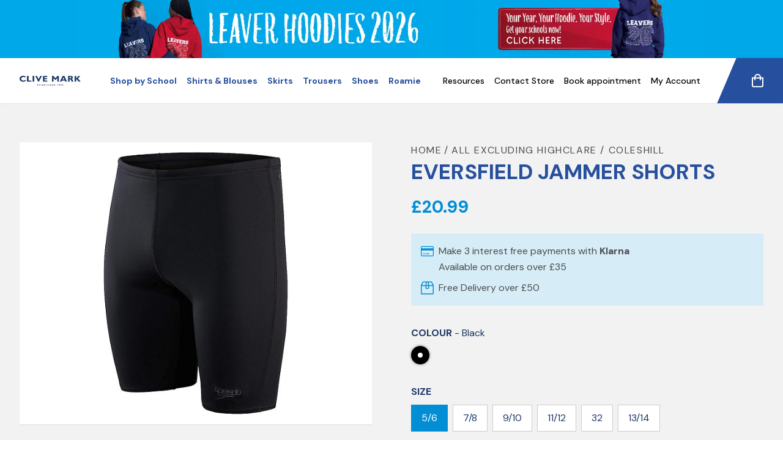

--- FILE ---
content_type: text/html; charset=utf-8
request_url: https://clivemark.co.uk/products/eversfield-prep-boys-swim-shorts
body_size: 18270
content:
<!doctype html>
<html lang="en">
<head>
  <meta name="google-site-verification" content="CcY3fPWhpsX9IpXAV9YHv1qmp_W4yGc4XLHLT0ATmv8" />
<meta name="google-site-verification" content="IzEoraVW4e8hUoasi0wRoMAhfwq4VxiQizkZOFggTQs" />
  <title>
    EVERSFIELD JAMMER SHORTS
    &ndash; Clive Mark
  </title>
  <meta charset="utf-8">
  <meta http-equiv="X-UA-Compatible" content="IE=edge,chrome=1">
  
    <meta name="description" content="Find the Eversfield Jammer Shorts available to purchase online at Clive Mark school uniform specialists." />
  
  <link rel="canonical" href="https://clivemark.co.uk/products/eversfield-prep-boys-swim-shorts" />

  <meta name="viewport" content="width=device-width,initial-scale=1,shrink-to-fit=no">

  <link rel="apple-touch-icon" sizes="180x180" href="//clivemark.co.uk/cdn/shop/t/3/assets/apple-touch-icon.png?v=122380419708896674361619607304">
  <link rel="icon" type="image/png" sizes="32x32" href="//clivemark.co.uk/cdn/shop/t/3/assets/favicon-32x32.png?v=137535189309606040861619607302">
  <link rel="icon" type="image/png" sizes="16x16" href="//clivemark.co.uk/cdn/shop/t/3/assets/favicon-16x16.png?v=98012913844908188611619607298">
  <link rel="manifest" href="//clivemark.co.uk/cdn/shop/t/3/assets/site.webmanifest?v=28520019027173394721619607300">
  <link rel="mask-icon" href="//clivemark.co.uk/cdn/shop/t/3/assets/safari-pinned-tab.svg?v=132527891971371541891619607300" color="#5bbad5">
  <meta name="msapplication-TileColor" content="#ffffff">
  <meta name="theme-color" content="#ffffff">

  <script>window.performance && window.performance.mark && window.performance.mark('shopify.content_for_header.start');</script><meta name="facebook-domain-verification" content="k3ysgrd7h3pcxbi670aauyqgcd3wob">
<meta name="facebook-domain-verification" content="hlrydq8zlpu5d21ni3yuhzow76ytzm">
<meta name="google-site-verification" content="TJEmHjhfXO5ZL9NkgiaDB6zFet-NF1uEJfJZ-BcF5-c">
<meta id="shopify-digital-wallet" name="shopify-digital-wallet" content="/53155233955/digital_wallets/dialog">
<meta name="shopify-checkout-api-token" content="1835a48a3a0891a073ed22e9cdc2830b">
<link rel="alternate" type="application/json+oembed" href="https://clivemark.co.uk/products/eversfield-prep-boys-swim-shorts.oembed">
<script async="async" src="/checkouts/internal/preloads.js?locale=en-GB"></script>
<link rel="preconnect" href="https://shop.app" crossorigin="anonymous">
<script async="async" src="https://shop.app/checkouts/internal/preloads.js?locale=en-GB&shop_id=53155233955" crossorigin="anonymous"></script>
<script id="apple-pay-shop-capabilities" type="application/json">{"shopId":53155233955,"countryCode":"GB","currencyCode":"GBP","merchantCapabilities":["supports3DS"],"merchantId":"gid:\/\/shopify\/Shop\/53155233955","merchantName":"Clive Mark","requiredBillingContactFields":["postalAddress","email","phone"],"requiredShippingContactFields":["postalAddress","email","phone"],"shippingType":"shipping","supportedNetworks":["visa","maestro","masterCard","amex","discover","elo"],"total":{"type":"pending","label":"Clive Mark","amount":"1.00"},"shopifyPaymentsEnabled":true,"supportsSubscriptions":true}</script>
<script id="shopify-features" type="application/json">{"accessToken":"1835a48a3a0891a073ed22e9cdc2830b","betas":["rich-media-storefront-analytics"],"domain":"clivemark.co.uk","predictiveSearch":true,"shopId":53155233955,"locale":"en"}</script>
<script>var Shopify = Shopify || {};
Shopify.shop = "clive-mark.myshopify.com";
Shopify.locale = "en";
Shopify.currency = {"active":"GBP","rate":"1.0"};
Shopify.country = "GB";
Shopify.theme = {"name":"Clive-Mark","id":118779347107,"schema_name":"Clive Mark","schema_version":"1.0.0","theme_store_id":null,"role":"main"};
Shopify.theme.handle = "null";
Shopify.theme.style = {"id":null,"handle":null};
Shopify.cdnHost = "clivemark.co.uk/cdn";
Shopify.routes = Shopify.routes || {};
Shopify.routes.root = "/";</script>
<script type="module">!function(o){(o.Shopify=o.Shopify||{}).modules=!0}(window);</script>
<script>!function(o){function n(){var o=[];function n(){o.push(Array.prototype.slice.apply(arguments))}return n.q=o,n}var t=o.Shopify=o.Shopify||{};t.loadFeatures=n(),t.autoloadFeatures=n()}(window);</script>
<script>
  window.ShopifyPay = window.ShopifyPay || {};
  window.ShopifyPay.apiHost = "shop.app\/pay";
  window.ShopifyPay.redirectState = null;
</script>
<script id="shop-js-analytics" type="application/json">{"pageType":"product"}</script>
<script defer="defer" async type="module" src="//clivemark.co.uk/cdn/shopifycloud/shop-js/modules/v2/client.init-shop-cart-sync_BT-GjEfc.en.esm.js"></script>
<script defer="defer" async type="module" src="//clivemark.co.uk/cdn/shopifycloud/shop-js/modules/v2/chunk.common_D58fp_Oc.esm.js"></script>
<script defer="defer" async type="module" src="//clivemark.co.uk/cdn/shopifycloud/shop-js/modules/v2/chunk.modal_xMitdFEc.esm.js"></script>
<script type="module">
  await import("//clivemark.co.uk/cdn/shopifycloud/shop-js/modules/v2/client.init-shop-cart-sync_BT-GjEfc.en.esm.js");
await import("//clivemark.co.uk/cdn/shopifycloud/shop-js/modules/v2/chunk.common_D58fp_Oc.esm.js");
await import("//clivemark.co.uk/cdn/shopifycloud/shop-js/modules/v2/chunk.modal_xMitdFEc.esm.js");

  window.Shopify.SignInWithShop?.initShopCartSync?.({"fedCMEnabled":true,"windoidEnabled":true});

</script>
<script>
  window.Shopify = window.Shopify || {};
  if (!window.Shopify.featureAssets) window.Shopify.featureAssets = {};
  window.Shopify.featureAssets['shop-js'] = {"shop-cart-sync":["modules/v2/client.shop-cart-sync_DZOKe7Ll.en.esm.js","modules/v2/chunk.common_D58fp_Oc.esm.js","modules/v2/chunk.modal_xMitdFEc.esm.js"],"init-fed-cm":["modules/v2/client.init-fed-cm_B6oLuCjv.en.esm.js","modules/v2/chunk.common_D58fp_Oc.esm.js","modules/v2/chunk.modal_xMitdFEc.esm.js"],"shop-cash-offers":["modules/v2/client.shop-cash-offers_D2sdYoxE.en.esm.js","modules/v2/chunk.common_D58fp_Oc.esm.js","modules/v2/chunk.modal_xMitdFEc.esm.js"],"shop-login-button":["modules/v2/client.shop-login-button_QeVjl5Y3.en.esm.js","modules/v2/chunk.common_D58fp_Oc.esm.js","modules/v2/chunk.modal_xMitdFEc.esm.js"],"pay-button":["modules/v2/client.pay-button_DXTOsIq6.en.esm.js","modules/v2/chunk.common_D58fp_Oc.esm.js","modules/v2/chunk.modal_xMitdFEc.esm.js"],"shop-button":["modules/v2/client.shop-button_DQZHx9pm.en.esm.js","modules/v2/chunk.common_D58fp_Oc.esm.js","modules/v2/chunk.modal_xMitdFEc.esm.js"],"avatar":["modules/v2/client.avatar_BTnouDA3.en.esm.js"],"init-windoid":["modules/v2/client.init-windoid_CR1B-cfM.en.esm.js","modules/v2/chunk.common_D58fp_Oc.esm.js","modules/v2/chunk.modal_xMitdFEc.esm.js"],"init-shop-for-new-customer-accounts":["modules/v2/client.init-shop-for-new-customer-accounts_C_vY_xzh.en.esm.js","modules/v2/client.shop-login-button_QeVjl5Y3.en.esm.js","modules/v2/chunk.common_D58fp_Oc.esm.js","modules/v2/chunk.modal_xMitdFEc.esm.js"],"init-shop-email-lookup-coordinator":["modules/v2/client.init-shop-email-lookup-coordinator_BI7n9ZSv.en.esm.js","modules/v2/chunk.common_D58fp_Oc.esm.js","modules/v2/chunk.modal_xMitdFEc.esm.js"],"init-shop-cart-sync":["modules/v2/client.init-shop-cart-sync_BT-GjEfc.en.esm.js","modules/v2/chunk.common_D58fp_Oc.esm.js","modules/v2/chunk.modal_xMitdFEc.esm.js"],"shop-toast-manager":["modules/v2/client.shop-toast-manager_DiYdP3xc.en.esm.js","modules/v2/chunk.common_D58fp_Oc.esm.js","modules/v2/chunk.modal_xMitdFEc.esm.js"],"init-customer-accounts":["modules/v2/client.init-customer-accounts_D9ZNqS-Q.en.esm.js","modules/v2/client.shop-login-button_QeVjl5Y3.en.esm.js","modules/v2/chunk.common_D58fp_Oc.esm.js","modules/v2/chunk.modal_xMitdFEc.esm.js"],"init-customer-accounts-sign-up":["modules/v2/client.init-customer-accounts-sign-up_iGw4briv.en.esm.js","modules/v2/client.shop-login-button_QeVjl5Y3.en.esm.js","modules/v2/chunk.common_D58fp_Oc.esm.js","modules/v2/chunk.modal_xMitdFEc.esm.js"],"shop-follow-button":["modules/v2/client.shop-follow-button_CqMgW2wH.en.esm.js","modules/v2/chunk.common_D58fp_Oc.esm.js","modules/v2/chunk.modal_xMitdFEc.esm.js"],"checkout-modal":["modules/v2/client.checkout-modal_xHeaAweL.en.esm.js","modules/v2/chunk.common_D58fp_Oc.esm.js","modules/v2/chunk.modal_xMitdFEc.esm.js"],"shop-login":["modules/v2/client.shop-login_D91U-Q7h.en.esm.js","modules/v2/chunk.common_D58fp_Oc.esm.js","modules/v2/chunk.modal_xMitdFEc.esm.js"],"lead-capture":["modules/v2/client.lead-capture_BJmE1dJe.en.esm.js","modules/v2/chunk.common_D58fp_Oc.esm.js","modules/v2/chunk.modal_xMitdFEc.esm.js"],"payment-terms":["modules/v2/client.payment-terms_Ci9AEqFq.en.esm.js","modules/v2/chunk.common_D58fp_Oc.esm.js","modules/v2/chunk.modal_xMitdFEc.esm.js"]};
</script>
<script>(function() {
  var isLoaded = false;
  function asyncLoad() {
    if (isLoaded) return;
    isLoaded = true;
    var urls = ["https:\/\/assets.smartwishlist.webmarked.net\/static\/v6\/smartwishlist.js?shop=clive-mark.myshopify.com","https:\/\/cdn.shopify.com\/s\/files\/1\/0531\/5523\/3955\/t\/3\/assets\/globo.formbuilder.init.js?v=1620221069\u0026shop=clive-mark.myshopify.com","https:\/\/s3-us-west-2.amazonaws.com\/da-restock\/da-restock.js?shop=clive-mark.myshopify.com","https:\/\/cdn-bundler.nice-team.net\/app\/js\/bundler.js?shop=clive-mark.myshopify.com","https:\/\/static.klaviyo.com\/onsite\/js\/klaviyo.js?company_id=SzGpC9\u0026shop=clive-mark.myshopify.com","https:\/\/static.klaviyo.com\/onsite\/js\/klaviyo.js?company_id=SzGpC9\u0026shop=clive-mark.myshopify.com","https:\/\/sellup.herokuapp.com\/upseller.js?shop=clive-mark.myshopify.com"];
    for (var i = 0; i < urls.length; i++) {
      var s = document.createElement('script');
      s.type = 'text/javascript';
      s.async = true;
      s.src = urls[i];
      var x = document.getElementsByTagName('script')[0];
      x.parentNode.insertBefore(s, x);
    }
  };
  if(window.attachEvent) {
    window.attachEvent('onload', asyncLoad);
  } else {
    window.addEventListener('load', asyncLoad, false);
  }
})();</script>
<script id="__st">var __st={"a":53155233955,"offset":0,"reqid":"2bd1148a-21a1-4d8d-bbae-f0c4f68cb418-1769101726","pageurl":"clivemark.co.uk\/products\/eversfield-prep-boys-swim-shorts","u":"eaa9866f1dae","p":"product","rtyp":"product","rid":8026109313272};</script>
<script>window.ShopifyPaypalV4VisibilityTracking = true;</script>
<script id="captcha-bootstrap">!function(){'use strict';const t='contact',e='account',n='new_comment',o=[[t,t],['blogs',n],['comments',n],[t,'customer']],c=[[e,'customer_login'],[e,'guest_login'],[e,'recover_customer_password'],[e,'create_customer']],r=t=>t.map((([t,e])=>`form[action*='/${t}']:not([data-nocaptcha='true']) input[name='form_type'][value='${e}']`)).join(','),a=t=>()=>t?[...document.querySelectorAll(t)].map((t=>t.form)):[];function s(){const t=[...o],e=r(t);return a(e)}const i='password',u='form_key',d=['recaptcha-v3-token','g-recaptcha-response','h-captcha-response',i],f=()=>{try{return window.sessionStorage}catch{return}},m='__shopify_v',_=t=>t.elements[u];function p(t,e,n=!1){try{const o=window.sessionStorage,c=JSON.parse(o.getItem(e)),{data:r}=function(t){const{data:e,action:n}=t;return t[m]||n?{data:e,action:n}:{data:t,action:n}}(c);for(const[e,n]of Object.entries(r))t.elements[e]&&(t.elements[e].value=n);n&&o.removeItem(e)}catch(o){console.error('form repopulation failed',{error:o})}}const l='form_type',E='cptcha';function T(t){t.dataset[E]=!0}const w=window,h=w.document,L='Shopify',v='ce_forms',y='captcha';let A=!1;((t,e)=>{const n=(g='f06e6c50-85a8-45c8-87d0-21a2b65856fe',I='https://cdn.shopify.com/shopifycloud/storefront-forms-hcaptcha/ce_storefront_forms_captcha_hcaptcha.v1.5.2.iife.js',D={infoText:'Protected by hCaptcha',privacyText:'Privacy',termsText:'Terms'},(t,e,n)=>{const o=w[L][v],c=o.bindForm;if(c)return c(t,g,e,D).then(n);var r;o.q.push([[t,g,e,D],n]),r=I,A||(h.body.append(Object.assign(h.createElement('script'),{id:'captcha-provider',async:!0,src:r})),A=!0)});var g,I,D;w[L]=w[L]||{},w[L][v]=w[L][v]||{},w[L][v].q=[],w[L][y]=w[L][y]||{},w[L][y].protect=function(t,e){n(t,void 0,e),T(t)},Object.freeze(w[L][y]),function(t,e,n,w,h,L){const[v,y,A,g]=function(t,e,n){const i=e?o:[],u=t?c:[],d=[...i,...u],f=r(d),m=r(i),_=r(d.filter((([t,e])=>n.includes(e))));return[a(f),a(m),a(_),s()]}(w,h,L),I=t=>{const e=t.target;return e instanceof HTMLFormElement?e:e&&e.form},D=t=>v().includes(t);t.addEventListener('submit',(t=>{const e=I(t);if(!e)return;const n=D(e)&&!e.dataset.hcaptchaBound&&!e.dataset.recaptchaBound,o=_(e),c=g().includes(e)&&(!o||!o.value);(n||c)&&t.preventDefault(),c&&!n&&(function(t){try{if(!f())return;!function(t){const e=f();if(!e)return;const n=_(t);if(!n)return;const o=n.value;o&&e.removeItem(o)}(t);const e=Array.from(Array(32),(()=>Math.random().toString(36)[2])).join('');!function(t,e){_(t)||t.append(Object.assign(document.createElement('input'),{type:'hidden',name:u})),t.elements[u].value=e}(t,e),function(t,e){const n=f();if(!n)return;const o=[...t.querySelectorAll(`input[type='${i}']`)].map((({name:t})=>t)),c=[...d,...o],r={};for(const[a,s]of new FormData(t).entries())c.includes(a)||(r[a]=s);n.setItem(e,JSON.stringify({[m]:1,action:t.action,data:r}))}(t,e)}catch(e){console.error('failed to persist form',e)}}(e),e.submit())}));const S=(t,e)=>{t&&!t.dataset[E]&&(n(t,e.some((e=>e===t))),T(t))};for(const o of['focusin','change'])t.addEventListener(o,(t=>{const e=I(t);D(e)&&S(e,y())}));const B=e.get('form_key'),M=e.get(l),P=B&&M;t.addEventListener('DOMContentLoaded',(()=>{const t=y();if(P)for(const e of t)e.elements[l].value===M&&p(e,B);[...new Set([...A(),...v().filter((t=>'true'===t.dataset.shopifyCaptcha))])].forEach((e=>S(e,t)))}))}(h,new URLSearchParams(w.location.search),n,t,e,['guest_login'])})(!0,!0)}();</script>
<script integrity="sha256-4kQ18oKyAcykRKYeNunJcIwy7WH5gtpwJnB7kiuLZ1E=" data-source-attribution="shopify.loadfeatures" defer="defer" src="//clivemark.co.uk/cdn/shopifycloud/storefront/assets/storefront/load_feature-a0a9edcb.js" crossorigin="anonymous"></script>
<script crossorigin="anonymous" defer="defer" src="//clivemark.co.uk/cdn/shopifycloud/storefront/assets/shopify_pay/storefront-65b4c6d7.js?v=20250812"></script>
<script data-source-attribution="shopify.dynamic_checkout.dynamic.init">var Shopify=Shopify||{};Shopify.PaymentButton=Shopify.PaymentButton||{isStorefrontPortableWallets:!0,init:function(){window.Shopify.PaymentButton.init=function(){};var t=document.createElement("script");t.src="https://clivemark.co.uk/cdn/shopifycloud/portable-wallets/latest/portable-wallets.en.js",t.type="module",document.head.appendChild(t)}};
</script>
<script data-source-attribution="shopify.dynamic_checkout.buyer_consent">
  function portableWalletsHideBuyerConsent(e){var t=document.getElementById("shopify-buyer-consent"),n=document.getElementById("shopify-subscription-policy-button");t&&n&&(t.classList.add("hidden"),t.setAttribute("aria-hidden","true"),n.removeEventListener("click",e))}function portableWalletsShowBuyerConsent(e){var t=document.getElementById("shopify-buyer-consent"),n=document.getElementById("shopify-subscription-policy-button");t&&n&&(t.classList.remove("hidden"),t.removeAttribute("aria-hidden"),n.addEventListener("click",e))}window.Shopify?.PaymentButton&&(window.Shopify.PaymentButton.hideBuyerConsent=portableWalletsHideBuyerConsent,window.Shopify.PaymentButton.showBuyerConsent=portableWalletsShowBuyerConsent);
</script>
<script data-source-attribution="shopify.dynamic_checkout.cart.bootstrap">document.addEventListener("DOMContentLoaded",(function(){function t(){return document.querySelector("shopify-accelerated-checkout-cart, shopify-accelerated-checkout")}if(t())Shopify.PaymentButton.init();else{new MutationObserver((function(e,n){t()&&(Shopify.PaymentButton.init(),n.disconnect())})).observe(document.body,{childList:!0,subtree:!0})}}));
</script>
<script id='scb4127' type='text/javascript' async='' src='https://clivemark.co.uk/cdn/shopifycloud/privacy-banner/storefront-banner.js'></script><link id="shopify-accelerated-checkout-styles" rel="stylesheet" media="screen" href="https://clivemark.co.uk/cdn/shopifycloud/portable-wallets/latest/accelerated-checkout-backwards-compat.css" crossorigin="anonymous">
<style id="shopify-accelerated-checkout-cart">
        #shopify-buyer-consent {
  margin-top: 1em;
  display: inline-block;
  width: 100%;
}

#shopify-buyer-consent.hidden {
  display: none;
}

#shopify-subscription-policy-button {
  background: none;
  border: none;
  padding: 0;
  text-decoration: underline;
  font-size: inherit;
  cursor: pointer;
}

#shopify-subscription-policy-button::before {
  box-shadow: none;
}

      </style>

<script>window.performance && window.performance.mark && window.performance.mark('shopify.content_for_header.end');</script> <!-- Header hook for plugins -->
  <link href="//clivemark.co.uk/cdn/shop/t/3/assets/application.css?v=91026927999975529431765893463" rel="stylesheet" type="text/css" media="all" />

  <script>
	var Globo = Globo || {};
    var globoFormbuilderRecaptchaInit = function(){};
    Globo.FormBuilder = Globo.FormBuilder || {};
    Globo.FormBuilder.url = "https://form.globosoftware.net";
    Globo.FormBuilder.shop = {
        settings : {
            reCaptcha : {
                siteKey : ''
            },
            hideWaterMark : false
        },
        pricing:{
            features:{
                fileUpload : 2,
                removeCopyright : false
            }
        }
    };
    Globo.FormBuilder.forms = [];

    
    Globo.FormBuilder.page = {
        title : document.title,
        href : window.location.href
    };
    Globo.FormBuilder.assetFormUrls = [];
            Globo.FormBuilder.assetFormUrls[43240] = "//clivemark.co.uk/cdn/shop/t/3/assets/globo.formbuilder.data.43240.js?v=38957865525816661321679559630";
        
</script>

<link rel="preload" href="//clivemark.co.uk/cdn/shop/t/3/assets/globo.formbuilder.css?v=56100010989005119371679559631" as="style" onload="this.onload=null;this.rel='stylesheet'">
<noscript><link rel="stylesheet" href="//clivemark.co.uk/cdn/shop/t/3/assets/globo.formbuilder.css?v=56100010989005119371679559631"></noscript>


<script>
    Globo.FormBuilder.__webpack_public_path__ = "//clivemark.co.uk/cdn/shop/t/3/assets/"
</script>
<script src="//clivemark.co.uk/cdn/shop/t/3/assets/globo.formbuilder.index.js?v=138937021883714791671653320927" defer></script>


  <!-- Google Tag Manager -->
  <script>(function(w,d,s,l,i){w[l]=w[l]||[];w[l].push({'gtm.start':
  new Date().getTime(),event:'gtm.js'});var f=d.getElementsByTagName(s)[0],
  j=d.createElement(s),dl=l!='dataLayer'?'&l='+l:'';j.async=true;j.src=
  'https://www.googletagmanager.com/gtm.js?id='+i+dl;f.parentNode.insertBefore(j,f);
  })(window,document,'script','dataLayer','GTM-TRZT8JS');</script>
  <!-- End Google Tag Manager -->
<!-- BEGIN app block: shopify://apps/klaviyo-email-marketing-sms/blocks/klaviyo-onsite-embed/2632fe16-c075-4321-a88b-50b567f42507 -->












  <script async src="https://static.klaviyo.com/onsite/js/SzGpC9/klaviyo.js?company_id=SzGpC9"></script>
  <script>!function(){if(!window.klaviyo){window._klOnsite=window._klOnsite||[];try{window.klaviyo=new Proxy({},{get:function(n,i){return"push"===i?function(){var n;(n=window._klOnsite).push.apply(n,arguments)}:function(){for(var n=arguments.length,o=new Array(n),w=0;w<n;w++)o[w]=arguments[w];var t="function"==typeof o[o.length-1]?o.pop():void 0,e=new Promise((function(n){window._klOnsite.push([i].concat(o,[function(i){t&&t(i),n(i)}]))}));return e}}})}catch(n){window.klaviyo=window.klaviyo||[],window.klaviyo.push=function(){var n;(n=window._klOnsite).push.apply(n,arguments)}}}}();</script>

  
    <script id="viewed_product">
      if (item == null) {
        var _learnq = _learnq || [];

        var MetafieldReviews = null
        var MetafieldYotpoRating = null
        var MetafieldYotpoCount = null
        var MetafieldLooxRating = null
        var MetafieldLooxCount = null
        var okendoProduct = null
        var okendoProductReviewCount = null
        var okendoProductReviewAverageValue = null
        try {
          // The following fields are used for Customer Hub recently viewed in order to add reviews.
          // This information is not part of __kla_viewed. Instead, it is part of __kla_viewed_reviewed_items
          MetafieldReviews = {};
          MetafieldYotpoRating = null
          MetafieldYotpoCount = null
          MetafieldLooxRating = null
          MetafieldLooxCount = null

          okendoProduct = null
          // If the okendo metafield is not legacy, it will error, which then requires the new json formatted data
          if (okendoProduct && 'error' in okendoProduct) {
            okendoProduct = null
          }
          okendoProductReviewCount = okendoProduct ? okendoProduct.reviewCount : null
          okendoProductReviewAverageValue = okendoProduct ? okendoProduct.reviewAverageValue : null
        } catch (error) {
          console.error('Error in Klaviyo onsite reviews tracking:', error);
        }

        var item = {
          Name: "EVERSFIELD JAMMER SHORTS",
          ProductID: 8026109313272,
          Categories: ["All","All Excluding Highclare \/ Coleshill","Eversfield Preparatory School"],
          ImageURL: "https://clivemark.co.uk/cdn/shop/files/JAMMER_grande.jpg?v=1689757667",
          URL: "https://clivemark.co.uk/products/eversfield-prep-boys-swim-shorts",
          Brand: "Eversfield Preparatory School",
          Price: "£20.99",
          Value: "20.99",
          CompareAtPrice: "£0.00"
        };
        _learnq.push(['track', 'Viewed Product', item]);
        _learnq.push(['trackViewedItem', {
          Title: item.Name,
          ItemId: item.ProductID,
          Categories: item.Categories,
          ImageUrl: item.ImageURL,
          Url: item.URL,
          Metadata: {
            Brand: item.Brand,
            Price: item.Price,
            Value: item.Value,
            CompareAtPrice: item.CompareAtPrice
          },
          metafields:{
            reviews: MetafieldReviews,
            yotpo:{
              rating: MetafieldYotpoRating,
              count: MetafieldYotpoCount,
            },
            loox:{
              rating: MetafieldLooxRating,
              count: MetafieldLooxCount,
            },
            okendo: {
              rating: okendoProductReviewAverageValue,
              count: okendoProductReviewCount,
            }
          }
        }]);
      }
    </script>
  




  <script>
    window.klaviyoReviewsProductDesignMode = false
  </script>







<!-- END app block --><script src="https://cdn.shopify.com/extensions/019b21c8-ea60-7d08-a152-f377f75c4e64/sellup-98/assets/global_sellup.js" type="text/javascript" defer="defer"></script>
<link href="https://cdn.shopify.com/extensions/019b21c8-ea60-7d08-a152-f377f75c4e64/sellup-98/assets/global_sellup.css" rel="stylesheet" type="text/css" media="all">
<meta property="og:image" content="https://cdn.shopify.com/s/files/1/0531/5523/3955/files/JAMMER.jpg?v=1689757667" />
<meta property="og:image:secure_url" content="https://cdn.shopify.com/s/files/1/0531/5523/3955/files/JAMMER.jpg?v=1689757667" />
<meta property="og:image:width" content="340" />
<meta property="og:image:height" content="484" />
<link href="https://monorail-edge.shopifysvc.com" rel="dns-prefetch">
<script>(function(){if ("sendBeacon" in navigator && "performance" in window) {try {var session_token_from_headers = performance.getEntriesByType('navigation')[0].serverTiming.find(x => x.name == '_s').description;} catch {var session_token_from_headers = undefined;}var session_cookie_matches = document.cookie.match(/_shopify_s=([^;]*)/);var session_token_from_cookie = session_cookie_matches && session_cookie_matches.length === 2 ? session_cookie_matches[1] : "";var session_token = session_token_from_headers || session_token_from_cookie || "";function handle_abandonment_event(e) {var entries = performance.getEntries().filter(function(entry) {return /monorail-edge.shopifysvc.com/.test(entry.name);});if (!window.abandonment_tracked && entries.length === 0) {window.abandonment_tracked = true;var currentMs = Date.now();var navigation_start = performance.timing.navigationStart;var payload = {shop_id: 53155233955,url: window.location.href,navigation_start,duration: currentMs - navigation_start,session_token,page_type: "product"};window.navigator.sendBeacon("https://monorail-edge.shopifysvc.com/v1/produce", JSON.stringify({schema_id: "online_store_buyer_site_abandonment/1.1",payload: payload,metadata: {event_created_at_ms: currentMs,event_sent_at_ms: currentMs}}));}}window.addEventListener('pagehide', handle_abandonment_event);}}());</script>
<script id="web-pixels-manager-setup">(function e(e,d,r,n,o){if(void 0===o&&(o={}),!Boolean(null===(a=null===(i=window.Shopify)||void 0===i?void 0:i.analytics)||void 0===a?void 0:a.replayQueue)){var i,a;window.Shopify=window.Shopify||{};var t=window.Shopify;t.analytics=t.analytics||{};var s=t.analytics;s.replayQueue=[],s.publish=function(e,d,r){return s.replayQueue.push([e,d,r]),!0};try{self.performance.mark("wpm:start")}catch(e){}var l=function(){var e={modern:/Edge?\/(1{2}[4-9]|1[2-9]\d|[2-9]\d{2}|\d{4,})\.\d+(\.\d+|)|Firefox\/(1{2}[4-9]|1[2-9]\d|[2-9]\d{2}|\d{4,})\.\d+(\.\d+|)|Chrom(ium|e)\/(9{2}|\d{3,})\.\d+(\.\d+|)|(Maci|X1{2}).+ Version\/(15\.\d+|(1[6-9]|[2-9]\d|\d{3,})\.\d+)([,.]\d+|)( \(\w+\)|)( Mobile\/\w+|) Safari\/|Chrome.+OPR\/(9{2}|\d{3,})\.\d+\.\d+|(CPU[ +]OS|iPhone[ +]OS|CPU[ +]iPhone|CPU IPhone OS|CPU iPad OS)[ +]+(15[._]\d+|(1[6-9]|[2-9]\d|\d{3,})[._]\d+)([._]\d+|)|Android:?[ /-](13[3-9]|1[4-9]\d|[2-9]\d{2}|\d{4,})(\.\d+|)(\.\d+|)|Android.+Firefox\/(13[5-9]|1[4-9]\d|[2-9]\d{2}|\d{4,})\.\d+(\.\d+|)|Android.+Chrom(ium|e)\/(13[3-9]|1[4-9]\d|[2-9]\d{2}|\d{4,})\.\d+(\.\d+|)|SamsungBrowser\/([2-9]\d|\d{3,})\.\d+/,legacy:/Edge?\/(1[6-9]|[2-9]\d|\d{3,})\.\d+(\.\d+|)|Firefox\/(5[4-9]|[6-9]\d|\d{3,})\.\d+(\.\d+|)|Chrom(ium|e)\/(5[1-9]|[6-9]\d|\d{3,})\.\d+(\.\d+|)([\d.]+$|.*Safari\/(?![\d.]+ Edge\/[\d.]+$))|(Maci|X1{2}).+ Version\/(10\.\d+|(1[1-9]|[2-9]\d|\d{3,})\.\d+)([,.]\d+|)( \(\w+\)|)( Mobile\/\w+|) Safari\/|Chrome.+OPR\/(3[89]|[4-9]\d|\d{3,})\.\d+\.\d+|(CPU[ +]OS|iPhone[ +]OS|CPU[ +]iPhone|CPU IPhone OS|CPU iPad OS)[ +]+(10[._]\d+|(1[1-9]|[2-9]\d|\d{3,})[._]\d+)([._]\d+|)|Android:?[ /-](13[3-9]|1[4-9]\d|[2-9]\d{2}|\d{4,})(\.\d+|)(\.\d+|)|Mobile Safari.+OPR\/([89]\d|\d{3,})\.\d+\.\d+|Android.+Firefox\/(13[5-9]|1[4-9]\d|[2-9]\d{2}|\d{4,})\.\d+(\.\d+|)|Android.+Chrom(ium|e)\/(13[3-9]|1[4-9]\d|[2-9]\d{2}|\d{4,})\.\d+(\.\d+|)|Android.+(UC? ?Browser|UCWEB|U3)[ /]?(15\.([5-9]|\d{2,})|(1[6-9]|[2-9]\d|\d{3,})\.\d+)\.\d+|SamsungBrowser\/(5\.\d+|([6-9]|\d{2,})\.\d+)|Android.+MQ{2}Browser\/(14(\.(9|\d{2,})|)|(1[5-9]|[2-9]\d|\d{3,})(\.\d+|))(\.\d+|)|K[Aa][Ii]OS\/(3\.\d+|([4-9]|\d{2,})\.\d+)(\.\d+|)/},d=e.modern,r=e.legacy,n=navigator.userAgent;return n.match(d)?"modern":n.match(r)?"legacy":"unknown"}(),u="modern"===l?"modern":"legacy",c=(null!=n?n:{modern:"",legacy:""})[u],f=function(e){return[e.baseUrl,"/wpm","/b",e.hashVersion,"modern"===e.buildTarget?"m":"l",".js"].join("")}({baseUrl:d,hashVersion:r,buildTarget:u}),m=function(e){var d=e.version,r=e.bundleTarget,n=e.surface,o=e.pageUrl,i=e.monorailEndpoint;return{emit:function(e){var a=e.status,t=e.errorMsg,s=(new Date).getTime(),l=JSON.stringify({metadata:{event_sent_at_ms:s},events:[{schema_id:"web_pixels_manager_load/3.1",payload:{version:d,bundle_target:r,page_url:o,status:a,surface:n,error_msg:t},metadata:{event_created_at_ms:s}}]});if(!i)return console&&console.warn&&console.warn("[Web Pixels Manager] No Monorail endpoint provided, skipping logging."),!1;try{return self.navigator.sendBeacon.bind(self.navigator)(i,l)}catch(e){}var u=new XMLHttpRequest;try{return u.open("POST",i,!0),u.setRequestHeader("Content-Type","text/plain"),u.send(l),!0}catch(e){return console&&console.warn&&console.warn("[Web Pixels Manager] Got an unhandled error while logging to Monorail."),!1}}}}({version:r,bundleTarget:l,surface:e.surface,pageUrl:self.location.href,monorailEndpoint:e.monorailEndpoint});try{o.browserTarget=l,function(e){var d=e.src,r=e.async,n=void 0===r||r,o=e.onload,i=e.onerror,a=e.sri,t=e.scriptDataAttributes,s=void 0===t?{}:t,l=document.createElement("script"),u=document.querySelector("head"),c=document.querySelector("body");if(l.async=n,l.src=d,a&&(l.integrity=a,l.crossOrigin="anonymous"),s)for(var f in s)if(Object.prototype.hasOwnProperty.call(s,f))try{l.dataset[f]=s[f]}catch(e){}if(o&&l.addEventListener("load",o),i&&l.addEventListener("error",i),u)u.appendChild(l);else{if(!c)throw new Error("Did not find a head or body element to append the script");c.appendChild(l)}}({src:f,async:!0,onload:function(){if(!function(){var e,d;return Boolean(null===(d=null===(e=window.Shopify)||void 0===e?void 0:e.analytics)||void 0===d?void 0:d.initialized)}()){var d=window.webPixelsManager.init(e)||void 0;if(d){var r=window.Shopify.analytics;r.replayQueue.forEach((function(e){var r=e[0],n=e[1],o=e[2];d.publishCustomEvent(r,n,o)})),r.replayQueue=[],r.publish=d.publishCustomEvent,r.visitor=d.visitor,r.initialized=!0}}},onerror:function(){return m.emit({status:"failed",errorMsg:"".concat(f," has failed to load")})},sri:function(e){var d=/^sha384-[A-Za-z0-9+/=]+$/;return"string"==typeof e&&d.test(e)}(c)?c:"",scriptDataAttributes:o}),m.emit({status:"loading"})}catch(e){m.emit({status:"failed",errorMsg:(null==e?void 0:e.message)||"Unknown error"})}}})({shopId: 53155233955,storefrontBaseUrl: "https://clivemark.co.uk",extensionsBaseUrl: "https://extensions.shopifycdn.com/cdn/shopifycloud/web-pixels-manager",monorailEndpoint: "https://monorail-edge.shopifysvc.com/unstable/produce_batch",surface: "storefront-renderer",enabledBetaFlags: ["2dca8a86"],webPixelsConfigList: [{"id":"2024472824","configuration":"{\"accountID\":\"SzGpC9\",\"webPixelConfig\":\"eyJlbmFibGVBZGRlZFRvQ2FydEV2ZW50cyI6IHRydWV9\"}","eventPayloadVersion":"v1","runtimeContext":"STRICT","scriptVersion":"524f6c1ee37bacdca7657a665bdca589","type":"APP","apiClientId":123074,"privacyPurposes":["ANALYTICS","MARKETING"],"dataSharingAdjustments":{"protectedCustomerApprovalScopes":["read_customer_address","read_customer_email","read_customer_name","read_customer_personal_data","read_customer_phone"]}},{"id":"581337336","configuration":"{\"config\":\"{\\\"pixel_id\\\":\\\"G-XJG0CN1C8N\\\",\\\"target_country\\\":\\\"GB\\\",\\\"gtag_events\\\":[{\\\"type\\\":\\\"search\\\",\\\"action_label\\\":\\\"G-XJG0CN1C8N\\\"},{\\\"type\\\":\\\"begin_checkout\\\",\\\"action_label\\\":\\\"G-XJG0CN1C8N\\\"},{\\\"type\\\":\\\"view_item\\\",\\\"action_label\\\":[\\\"G-XJG0CN1C8N\\\",\\\"MC-2K0EVPC5EY\\\"]},{\\\"type\\\":\\\"purchase\\\",\\\"action_label\\\":[\\\"G-XJG0CN1C8N\\\",\\\"MC-2K0EVPC5EY\\\"]},{\\\"type\\\":\\\"page_view\\\",\\\"action_label\\\":[\\\"G-XJG0CN1C8N\\\",\\\"MC-2K0EVPC5EY\\\"]},{\\\"type\\\":\\\"add_payment_info\\\",\\\"action_label\\\":\\\"G-XJG0CN1C8N\\\"},{\\\"type\\\":\\\"add_to_cart\\\",\\\"action_label\\\":\\\"G-XJG0CN1C8N\\\"}],\\\"enable_monitoring_mode\\\":false}\"}","eventPayloadVersion":"v1","runtimeContext":"OPEN","scriptVersion":"b2a88bafab3e21179ed38636efcd8a93","type":"APP","apiClientId":1780363,"privacyPurposes":[],"dataSharingAdjustments":{"protectedCustomerApprovalScopes":["read_customer_address","read_customer_email","read_customer_name","read_customer_personal_data","read_customer_phone"]}},{"id":"shopify-app-pixel","configuration":"{}","eventPayloadVersion":"v1","runtimeContext":"STRICT","scriptVersion":"0450","apiClientId":"shopify-pixel","type":"APP","privacyPurposes":["ANALYTICS","MARKETING"]},{"id":"shopify-custom-pixel","eventPayloadVersion":"v1","runtimeContext":"LAX","scriptVersion":"0450","apiClientId":"shopify-pixel","type":"CUSTOM","privacyPurposes":["ANALYTICS","MARKETING"]}],isMerchantRequest: false,initData: {"shop":{"name":"Clive Mark","paymentSettings":{"currencyCode":"GBP"},"myshopifyDomain":"clive-mark.myshopify.com","countryCode":"GB","storefrontUrl":"https:\/\/clivemark.co.uk"},"customer":null,"cart":null,"checkout":null,"productVariants":[{"price":{"amount":20.99,"currencyCode":"GBP"},"product":{"title":"EVERSFIELD JAMMER SHORTS","vendor":"Eversfield Preparatory School","id":"8026109313272","untranslatedTitle":"EVERSFIELD JAMMER SHORTS","url":"\/products\/eversfield-prep-boys-swim-shorts","type":""},"id":"43927738024184","image":{"src":"\/\/clivemark.co.uk\/cdn\/shop\/files\/JAMMER.jpg?v=1689757667"},"sku":"EF-JAMMER-5\/6","title":"black \/ 5\/6","untranslatedTitle":"black \/ 5\/6"},{"price":{"amount":20.99,"currencyCode":"GBP"},"product":{"title":"EVERSFIELD JAMMER SHORTS","vendor":"Eversfield Preparatory School","id":"8026109313272","untranslatedTitle":"EVERSFIELD JAMMER SHORTS","url":"\/products\/eversfield-prep-boys-swim-shorts","type":""},"id":"43927738056952","image":{"src":"\/\/clivemark.co.uk\/cdn\/shop\/files\/JAMMER.jpg?v=1689757667"},"sku":"EF-JAMMER-7\/8","title":"black \/ 7\/8","untranslatedTitle":"black \/ 7\/8"},{"price":{"amount":20.99,"currencyCode":"GBP"},"product":{"title":"EVERSFIELD JAMMER SHORTS","vendor":"Eversfield Preparatory School","id":"8026109313272","untranslatedTitle":"EVERSFIELD JAMMER SHORTS","url":"\/products\/eversfield-prep-boys-swim-shorts","type":""},"id":"43927738089720","image":{"src":"\/\/clivemark.co.uk\/cdn\/shop\/files\/JAMMER.jpg?v=1689757667"},"sku":"EF-JAMMER-9\/10","title":"black \/ 9\/10","untranslatedTitle":"black \/ 9\/10"},{"price":{"amount":20.99,"currencyCode":"GBP"},"product":{"title":"EVERSFIELD JAMMER SHORTS","vendor":"Eversfield Preparatory School","id":"8026109313272","untranslatedTitle":"EVERSFIELD JAMMER SHORTS","url":"\/products\/eversfield-prep-boys-swim-shorts","type":""},"id":"43927738122488","image":{"src":"\/\/clivemark.co.uk\/cdn\/shop\/files\/JAMMER.jpg?v=1689757667"},"sku":"EF-JAMMER-11\/12","title":"black \/ 11\/12","untranslatedTitle":"black \/ 11\/12"},{"price":{"amount":24.99,"currencyCode":"GBP"},"product":{"title":"EVERSFIELD JAMMER SHORTS","vendor":"Eversfield Preparatory School","id":"8026109313272","untranslatedTitle":"EVERSFIELD JAMMER SHORTS","url":"\/products\/eversfield-prep-boys-swim-shorts","type":""},"id":"43927738155256","image":{"src":"\/\/clivemark.co.uk\/cdn\/shop\/files\/JAMMER.jpg?v=1689757667"},"sku":"EF-JAMMER-32","title":"black \/ 32","untranslatedTitle":"black \/ 32"},{"price":{"amount":20.99,"currencyCode":"GBP"},"product":{"title":"EVERSFIELD JAMMER SHORTS","vendor":"Eversfield Preparatory School","id":"8026109313272","untranslatedTitle":"EVERSFIELD JAMMER SHORTS","url":"\/products\/eversfield-prep-boys-swim-shorts","type":""},"id":"43958921330936","image":{"src":"\/\/clivemark.co.uk\/cdn\/shop\/files\/JAMMER.jpg?v=1689757667"},"sku":"EF-JAMMER-13\/14","title":"black \/ 13\/14","untranslatedTitle":"black \/ 13\/14"}],"purchasingCompany":null},},"https://clivemark.co.uk/cdn","fcfee988w5aeb613cpc8e4bc33m6693e112",{"modern":"","legacy":""},{"shopId":"53155233955","storefrontBaseUrl":"https:\/\/clivemark.co.uk","extensionBaseUrl":"https:\/\/extensions.shopifycdn.com\/cdn\/shopifycloud\/web-pixels-manager","surface":"storefront-renderer","enabledBetaFlags":"[\"2dca8a86\"]","isMerchantRequest":"false","hashVersion":"fcfee988w5aeb613cpc8e4bc33m6693e112","publish":"custom","events":"[[\"page_viewed\",{}],[\"product_viewed\",{\"productVariant\":{\"price\":{\"amount\":20.99,\"currencyCode\":\"GBP\"},\"product\":{\"title\":\"EVERSFIELD JAMMER SHORTS\",\"vendor\":\"Eversfield Preparatory School\",\"id\":\"8026109313272\",\"untranslatedTitle\":\"EVERSFIELD JAMMER SHORTS\",\"url\":\"\/products\/eversfield-prep-boys-swim-shorts\",\"type\":\"\"},\"id\":\"43927738024184\",\"image\":{\"src\":\"\/\/clivemark.co.uk\/cdn\/shop\/files\/JAMMER.jpg?v=1689757667\"},\"sku\":\"EF-JAMMER-5\/6\",\"title\":\"black \/ 5\/6\",\"untranslatedTitle\":\"black \/ 5\/6\"}}]]"});</script><script>
  window.ShopifyAnalytics = window.ShopifyAnalytics || {};
  window.ShopifyAnalytics.meta = window.ShopifyAnalytics.meta || {};
  window.ShopifyAnalytics.meta.currency = 'GBP';
  var meta = {"product":{"id":8026109313272,"gid":"gid:\/\/shopify\/Product\/8026109313272","vendor":"Eversfield Preparatory School","type":"","handle":"eversfield-prep-boys-swim-shorts","variants":[{"id":43927738024184,"price":2099,"name":"EVERSFIELD JAMMER SHORTS - black \/ 5\/6","public_title":"black \/ 5\/6","sku":"EF-JAMMER-5\/6"},{"id":43927738056952,"price":2099,"name":"EVERSFIELD JAMMER SHORTS - black \/ 7\/8","public_title":"black \/ 7\/8","sku":"EF-JAMMER-7\/8"},{"id":43927738089720,"price":2099,"name":"EVERSFIELD JAMMER SHORTS - black \/ 9\/10","public_title":"black \/ 9\/10","sku":"EF-JAMMER-9\/10"},{"id":43927738122488,"price":2099,"name":"EVERSFIELD JAMMER SHORTS - black \/ 11\/12","public_title":"black \/ 11\/12","sku":"EF-JAMMER-11\/12"},{"id":43927738155256,"price":2499,"name":"EVERSFIELD JAMMER SHORTS - black \/ 32","public_title":"black \/ 32","sku":"EF-JAMMER-32"},{"id":43958921330936,"price":2099,"name":"EVERSFIELD JAMMER SHORTS - black \/ 13\/14","public_title":"black \/ 13\/14","sku":"EF-JAMMER-13\/14"}],"remote":false},"page":{"pageType":"product","resourceType":"product","resourceId":8026109313272,"requestId":"2bd1148a-21a1-4d8d-bbae-f0c4f68cb418-1769101726"}};
  for (var attr in meta) {
    window.ShopifyAnalytics.meta[attr] = meta[attr];
  }
</script>
<script class="analytics">
  (function () {
    var customDocumentWrite = function(content) {
      var jquery = null;

      if (window.jQuery) {
        jquery = window.jQuery;
      } else if (window.Checkout && window.Checkout.$) {
        jquery = window.Checkout.$;
      }

      if (jquery) {
        jquery('body').append(content);
      }
    };

    var hasLoggedConversion = function(token) {
      if (token) {
        return document.cookie.indexOf('loggedConversion=' + token) !== -1;
      }
      return false;
    }

    var setCookieIfConversion = function(token) {
      if (token) {
        var twoMonthsFromNow = new Date(Date.now());
        twoMonthsFromNow.setMonth(twoMonthsFromNow.getMonth() + 2);

        document.cookie = 'loggedConversion=' + token + '; expires=' + twoMonthsFromNow;
      }
    }

    var trekkie = window.ShopifyAnalytics.lib = window.trekkie = window.trekkie || [];
    if (trekkie.integrations) {
      return;
    }
    trekkie.methods = [
      'identify',
      'page',
      'ready',
      'track',
      'trackForm',
      'trackLink'
    ];
    trekkie.factory = function(method) {
      return function() {
        var args = Array.prototype.slice.call(arguments);
        args.unshift(method);
        trekkie.push(args);
        return trekkie;
      };
    };
    for (var i = 0; i < trekkie.methods.length; i++) {
      var key = trekkie.methods[i];
      trekkie[key] = trekkie.factory(key);
    }
    trekkie.load = function(config) {
      trekkie.config = config || {};
      trekkie.config.initialDocumentCookie = document.cookie;
      var first = document.getElementsByTagName('script')[0];
      var script = document.createElement('script');
      script.type = 'text/javascript';
      script.onerror = function(e) {
        var scriptFallback = document.createElement('script');
        scriptFallback.type = 'text/javascript';
        scriptFallback.onerror = function(error) {
                var Monorail = {
      produce: function produce(monorailDomain, schemaId, payload) {
        var currentMs = new Date().getTime();
        var event = {
          schema_id: schemaId,
          payload: payload,
          metadata: {
            event_created_at_ms: currentMs,
            event_sent_at_ms: currentMs
          }
        };
        return Monorail.sendRequest("https://" + monorailDomain + "/v1/produce", JSON.stringify(event));
      },
      sendRequest: function sendRequest(endpointUrl, payload) {
        // Try the sendBeacon API
        if (window && window.navigator && typeof window.navigator.sendBeacon === 'function' && typeof window.Blob === 'function' && !Monorail.isIos12()) {
          var blobData = new window.Blob([payload], {
            type: 'text/plain'
          });

          if (window.navigator.sendBeacon(endpointUrl, blobData)) {
            return true;
          } // sendBeacon was not successful

        } // XHR beacon

        var xhr = new XMLHttpRequest();

        try {
          xhr.open('POST', endpointUrl);
          xhr.setRequestHeader('Content-Type', 'text/plain');
          xhr.send(payload);
        } catch (e) {
          console.log(e);
        }

        return false;
      },
      isIos12: function isIos12() {
        return window.navigator.userAgent.lastIndexOf('iPhone; CPU iPhone OS 12_') !== -1 || window.navigator.userAgent.lastIndexOf('iPad; CPU OS 12_') !== -1;
      }
    };
    Monorail.produce('monorail-edge.shopifysvc.com',
      'trekkie_storefront_load_errors/1.1',
      {shop_id: 53155233955,
      theme_id: 118779347107,
      app_name: "storefront",
      context_url: window.location.href,
      source_url: "//clivemark.co.uk/cdn/s/trekkie.storefront.46a754ac07d08c656eb845cfbf513dd9a18d4ced.min.js"});

        };
        scriptFallback.async = true;
        scriptFallback.src = '//clivemark.co.uk/cdn/s/trekkie.storefront.46a754ac07d08c656eb845cfbf513dd9a18d4ced.min.js';
        first.parentNode.insertBefore(scriptFallback, first);
      };
      script.async = true;
      script.src = '//clivemark.co.uk/cdn/s/trekkie.storefront.46a754ac07d08c656eb845cfbf513dd9a18d4ced.min.js';
      first.parentNode.insertBefore(script, first);
    };
    trekkie.load(
      {"Trekkie":{"appName":"storefront","development":false,"defaultAttributes":{"shopId":53155233955,"isMerchantRequest":null,"themeId":118779347107,"themeCityHash":"11695890552986115652","contentLanguage":"en","currency":"GBP","eventMetadataId":"4c282bc8-1135-4ba4-9631-975e8d3194df"},"isServerSideCookieWritingEnabled":true,"monorailRegion":"shop_domain","enabledBetaFlags":["65f19447"]},"Session Attribution":{},"S2S":{"facebookCapiEnabled":true,"source":"trekkie-storefront-renderer","apiClientId":580111}}
    );

    var loaded = false;
    trekkie.ready(function() {
      if (loaded) return;
      loaded = true;

      window.ShopifyAnalytics.lib = window.trekkie;

      var originalDocumentWrite = document.write;
      document.write = customDocumentWrite;
      try { window.ShopifyAnalytics.merchantGoogleAnalytics.call(this); } catch(error) {};
      document.write = originalDocumentWrite;

      window.ShopifyAnalytics.lib.page(null,{"pageType":"product","resourceType":"product","resourceId":8026109313272,"requestId":"2bd1148a-21a1-4d8d-bbae-f0c4f68cb418-1769101726","shopifyEmitted":true});

      var match = window.location.pathname.match(/checkouts\/(.+)\/(thank_you|post_purchase)/)
      var token = match? match[1]: undefined;
      if (!hasLoggedConversion(token)) {
        setCookieIfConversion(token);
        window.ShopifyAnalytics.lib.track("Viewed Product",{"currency":"GBP","variantId":43927738024184,"productId":8026109313272,"productGid":"gid:\/\/shopify\/Product\/8026109313272","name":"EVERSFIELD JAMMER SHORTS - black \/ 5\/6","price":"20.99","sku":"EF-JAMMER-5\/6","brand":"Eversfield Preparatory School","variant":"black \/ 5\/6","category":"","nonInteraction":true,"remote":false},undefined,undefined,{"shopifyEmitted":true});
      window.ShopifyAnalytics.lib.track("monorail:\/\/trekkie_storefront_viewed_product\/1.1",{"currency":"GBP","variantId":43927738024184,"productId":8026109313272,"productGid":"gid:\/\/shopify\/Product\/8026109313272","name":"EVERSFIELD JAMMER SHORTS - black \/ 5\/6","price":"20.99","sku":"EF-JAMMER-5\/6","brand":"Eversfield Preparatory School","variant":"black \/ 5\/6","category":"","nonInteraction":true,"remote":false,"referer":"https:\/\/clivemark.co.uk\/products\/eversfield-prep-boys-swim-shorts"});
      }
    });


        var eventsListenerScript = document.createElement('script');
        eventsListenerScript.async = true;
        eventsListenerScript.src = "//clivemark.co.uk/cdn/shopifycloud/storefront/assets/shop_events_listener-3da45d37.js";
        document.getElementsByTagName('head')[0].appendChild(eventsListenerScript);

})();</script>
  <script>
  if (!window.ga || (window.ga && typeof window.ga !== 'function')) {
    window.ga = function ga() {
      (window.ga.q = window.ga.q || []).push(arguments);
      if (window.Shopify && window.Shopify.analytics && typeof window.Shopify.analytics.publish === 'function') {
        window.Shopify.analytics.publish("ga_stub_called", {}, {sendTo: "google_osp_migration"});
      }
      console.error("Shopify's Google Analytics stub called with:", Array.from(arguments), "\nSee https://help.shopify.com/manual/promoting-marketing/pixels/pixel-migration#google for more information.");
    };
    if (window.Shopify && window.Shopify.analytics && typeof window.Shopify.analytics.publish === 'function') {
      window.Shopify.analytics.publish("ga_stub_initialized", {}, {sendTo: "google_osp_migration"});
    }
  }
</script>
<script
  defer
  src="https://clivemark.co.uk/cdn/shopifycloud/perf-kit/shopify-perf-kit-3.0.4.min.js"
  data-application="storefront-renderer"
  data-shop-id="53155233955"
  data-render-region="gcp-us-central1"
  data-page-type="product"
  data-theme-instance-id="118779347107"
  data-theme-name="Clive Mark"
  data-theme-version="1.0.0"
  data-monorail-region="shop_domain"
  data-resource-timing-sampling-rate="10"
  data-shs="true"
  data-shs-beacon="true"
  data-shs-export-with-fetch="true"
  data-shs-logs-sample-rate="1"
  data-shs-beacon-endpoint="https://clivemark.co.uk/api/collect"
></script>
</head>
<body>
  <!-- Google Tag Manager (noscript) -->
  <noscript><iframe src="https://www.googletagmanager.com/ns.html?id=GTM-TRZT8JS"
  height="0" width="0" style="display:none;visibility:hidden"></iframe></noscript>
  <!-- End Google Tag Manager (noscript) -->

  <meta name="google-site-verification" content="CcY3fPWhpsX9IpXAV9YHv1qmp_W4yGc4XLHLT0ATmv8" />

    
    <!-- Hack to remove dependency on Admin API for product/variant stock levels -->
      <script>
        window.__variant_stock_levels = [];
        
          window.__variant_stock_levels.push({id: 43927738024184, level: 15})
        
          window.__variant_stock_levels.push({id: 43927738056952, level: 16})
        
          window.__variant_stock_levels.push({id: 43927738089720, level: 19})
        
          window.__variant_stock_levels.push({id: 43927738122488, level: 17})
        
          window.__variant_stock_levels.push({id: 43927738155256, level: 4})
        
          window.__variant_stock_levels.push({id: 43958921330936, level: 3})
        

      </script>
    


    
      <!-- Standard pages -->
      <div id="app">
        <div id="shopify-section-global-notification-bar" class="shopify-section">


</div>
        <div id="shopify-section-header" class="shopify-section">
<section class="leaver-hoodies-banner">
  <a href="/pages/leavers-hoodies-2026"><img src="//clivemark.co.uk/cdn/shop/t/3/assets/leaver-hoodies-banner.webp?v=29810711166795069011762350432" alt="Leaver Hoodies 2026" class="lh-desktop"></a>
  <a href="/pages/leavers-hoodies-2026"><img src="//clivemark.co.uk/cdn/shop/t/3/assets/leaver-hoodies-banner-mobile.webp?v=142367014121010768931762354752" alt="Leaver Hoodies 2026" class="lh-mobile"></a>
</section>

<!-- <div class="cm-notification-banner">
  <p>We will be closed for the festive period from 19th December until 2nd January, any orders placed in this time will be shipped on our return.</p>
</div> -->

<header data-main-header>
  <!-- Logo, nav & search -->
  <div class="pl-4 tab-ls:pl-8 fixed-header-area" data-sticky-header>
    <div class="flex items-center">
      <!-- Logo -->
      <div class="mr-6 cm-logo">
        <a href="https://clivemark.co.uk">
          <img src="//clivemark.co.uk/cdn/shop/t/3/assets/clive-mark-logo.svg?v=172149797711643107521614268744" alt="Clive Mark" class="header-logo">
        </a>
      </div>
      <!-- / Logo -->
      <div class="relative flex justify-end menu-break-min:justify-between flex-shrink-0 flex-grow">
        <!-- Nav -->
        <div class="c-offscreen-nav menu-break-min:mr-4">
          <div class="c-offscreen-nav__content">
            <div class="relative">
              <nav class="c-primary-nav">
    <ul>
        
            <li><a href="/pages/shop-by-school" class="c-primary-nav__item">Shop by School</a></li>
        
            <li><a href="/collections/shirts-blouses" class="c-primary-nav__item">Shirts & Blouses</a></li>
        
            <li><a href="/collections/skirts" class="c-primary-nav__item">Skirts</a></li>
        
            <li><a href="/collections/trousers" class="c-primary-nav__item">Trousers</a></li>
        
            <li><a href="/collections/shoes" class="c-primary-nav__item">Shoes</a></li>
        
            <li><a href="/pages/roamie-collection" class="c-primary-nav__item">Roamie</a></li>
        
            <li><a href="/pages/kit-builder" class="c-primary-nav__item">Kit Builder</a></li>
        

        <li>
            <div @click="mutateMoreMenuIsVisible(true)" :class="{ 'more-menu-trigger--open' : $store.state.moreMenuIsVisible }" class="c-primary-nav__item c-primary-nav__item--more more-menu-trigger">
                <span>More</span>
            </div>
            
            <more-menu>
                <template #image-links>
                    
                        <div class="c-menu-card-link">
                            <div class="c-menu-card-link__content">
                                <span>Shop by School</span>
                                <a href="/pages/shop-by-school" class="c-btn">View Products</a>
                            </div>
                            
                                <div class="c-menu-card-link__image" style="background-position: top; background-image: url('//clivemark.co.uk/cdn/shop/files/trutex_page_10_blazers_500x.jpg?v=7580996964751082990');"></div>
                            
                        </div>
                    
                        <div class="c-menu-card-link">
                            <div class="c-menu-card-link__content">
                                <span>Shop Plain Uniform</span>
                                <a href="/collections/plain-schoolwear" class="c-btn">View Products</a>
                            </div>
                            
                                <div class="c-menu-card-link__image" style="background-image: url('//clivemark.co.uk/cdn/shop/collections/primary-school-uniforms_500x_63b5418d-cef1-43a6-94e7-d2a76924d71f_500x.png?v=1623679111');"></div>
                            
                        </div>
                    
                </template>
                <template #text-links>
                    
                        <li><a href="/collections/brownies">Brownies</a></li>
                    
                        <li><a href="/collections/scouts">Scouts</a></li>
                    
                        <li><a href="/collections/guides">Guides</a></li>
                    
                        <li><a href="/collections/rainbows">Rainbows</a></li>
                    
                        <li><a href="/collections/cubs">Cubs</a></li>
                    
                        <li><a href="/collections/beavers">Beavers</a></li>
                    
                        <li><a href="/collections/air-sea-scouts">Air & Sea Scouts</a></li>
                    
                        <li><a href="/pages/kit-builder">Kit Builder</a></li>
                    
                </template>
            </more-menu>
        </li>
    </ul>
</nav>
              <div class="menu-break-min:hidden">
                <ul class="p-0 m-0 list-none py-5 bg-white">
    <li>
        <a href="/account/login" class="c-in-menu-account-link">
            <span class="c-in-menu-account-link__icon">
                <svg xmlns="http://www.w3.org/2000/svg" viewBox="0 0 13.56 13.56"><path d="M13.56,7.51A6.78,6.78,0,1,1,6.78.72,6.78,6.78,0,0,1,13.56,7.51Zm-1.31,0a5.47,5.47,0,1,0-9.92,3.17A3.63,3.63,0,0,1,5.21,9.26a8.12,8.12,0,0,0,1.57.26,8.28,8.28,0,0,0,1.58-.26,3.63,3.63,0,0,1,2.87,1.42A5.45,5.45,0,0,0,12.25,7.51Zm-1.91,4.14a2.38,2.38,0,0,0-1.9-1.08,5.4,5.4,0,0,1-3.31,0,2.38,2.38,0,0,0-1.91,1.08,5.43,5.43,0,0,0,7.12,0ZM9.41,6A2.63,2.63,0,1,1,6.78,3.35,2.63,2.63,0,0,1,9.41,6ZM8.09,6A1.31,1.31,0,1,0,6.78,7.29,1.31,1.31,0,0,0,8.09,6Z" transform="translate(0 -0.72)" fill="currentColor"/></svg>
            </span>
            <span class="c-in-menu-account-link__text">Sign in / Register</span>
        </a>
    </li>
    <li>
        <a href="/a/wishlist" class="c-in-menu-account-link">
            <span class="c-in-menu-account-link__icon">
                <svg xmlns="http://www.w3.org/2000/svg" viewBox="0 0 14 12.25"><path d="M12.82,8.32,8,13.2A1.45,1.45,0,0,1,6,13.2L1.18,8.31a4.13,4.13,0,0,1,.29-6.05A4.11,4.11,0,0,1,7,2.67a4.12,4.12,0,0,1,5.53-.41A4.14,4.14,0,0,1,12.82,8.32ZM11.69,3.27A2.76,2.76,0,0,0,8,3.56l-1,1-1-1a2.77,2.77,0,0,0-3.73-.29,2.82,2.82,0,0,0-.2,4.12l4.8,4.89a.11.11,0,0,0,.18,0l4.8-4.89A2.83,2.83,0,0,0,11.69,3.27Z" transform="translate(0 -1.38)" fill="currentColor"/></svg>
            </span>
            <span class="c-in-menu-account-link__text">Wishlist</span>
        </a>
    </li>
    <li>
        <a href="/pages/shop-by-school" class="c-in-menu-account-link">
            <span class="c-in-menu-account-link__icon">
                <svg xmlns="http://www.w3.org/2000/svg" viewBox="0 0 10.5 14"><path d="M10.5,5.76c0,1.94-.65,2.55-4.14,8.13a1.31,1.31,0,0,1-2.22,0C.66,8.31,0,7.7,0,5.76a5.25,5.25,0,0,1,10.5,0Zm-1.31,0a3.94,3.94,0,0,0-7.88,0c0,1.49.46,1.85,3.94,7.43C8.77,7.54,9.19,7.25,9.19,5.76ZM5.25,3.57A2.19,2.19,0,1,1,3.06,5.76,2.19,2.19,0,0,1,5.25,3.57Z" transform="translate(0 -0.51)" fill="currentColor"/></svg>
            </span>
            <span class="c-in-menu-account-link__text">Shop by school</span>
        </a>
    </li>
    <li>
        <a href="#" class="c-in-menu-account-link">
            <span class="c-in-menu-account-link__icon">
                <svg xmlns="http://www.w3.org/2000/svg" viewBox="0 0 12.25 14"><path d="M12.25,3.57v9.62a1.32,1.32,0,0,1-1.31,1.32H1.31A1.32,1.32,0,0,1,0,13.19V3.57A1.31,1.31,0,0,1,1.31,2.26H2.62V.83A.32.32,0,0,1,3,.51h1.1a.32.32,0,0,1,.33.32V2.26h3.5V.83A.32.32,0,0,1,8.2.51H9.3a.32.32,0,0,1,.32.32V2.26h1.32A1.31,1.31,0,0,1,12.25,3.57ZM10.94,13V4.88H1.31V13a.17.17,0,0,0,.17.16h9.29A.17.17,0,0,0,10.94,13Z" transform="translate(0 -0.51)" fill="currentColor"/></svg>
            </span>
            <span @click="mutateBookingPopupIsVisible(true)" class="c-in-menu-account-link__text">Book appointment</span>
        </a>
    </li>
    <li>
        <a href="/pages/our-stores" class="c-in-menu-account-link">
            <span class="c-in-menu-account-link__icon">
                <svg xmlns="http://www.w3.org/2000/svg" viewBox="0 0 13 13"><path d="M12.92,10.44a1.07,1.07,0,0,1,0,.25l-.55,2.4a1.22,1.22,0,0,1-1.13.9h0A11.28,11.28,0,0,1-.08,2.7h0a1.21,1.21,0,0,1,.9-1.13L3.21,1a1.18,1.18,0,0,1,.27,0,1.24,1.24,0,0,1,1.06.7L5.65,4.27a1.45,1.45,0,0,1,.09.46,1.31,1.31,0,0,1-.43.9l-1,.83A9.22,9.22,0,0,0,7.45,9.61l.83-1a1.34,1.34,0,0,1,.9-.42,1.45,1.45,0,0,1,.46.09l2.58,1.11A1.26,1.26,0,0,1,12.92,10.44Zm-1.23,0L9.2,9.4,7.78,11.13a9.21,9.21,0,0,1-5-5L4.51,4.71,3.44,2.22l-2.3.53a10.06,10.06,0,0,0,10,10Z" transform="translate(0.08 -0.99)" fill="currentColor"/></svg>
            </span>
            <span class="c-in-menu-account-link__text">Contact Store</span>
        </a>
    </li>
</ul>
              </div>
            </div>
          </div>
        </div>
        <!-- / Nav -->
        <div class="w-auto flex-shrink flex-grow-0 px-4">
          <ul class="c-pre-header-nav">
            <li class="c-pre-header-nav__item">
              <a href="/blogs/resources/">Resources</a>
            </li>
            <li class="c-pre-header-nav__item">
              <a href="/pages/our-stores">Contact Store</a>
            </li>
            <li class="c-pre-header-nav__item">
              <span @click="mutateBookingPopupIsVisible(true)" class="hover:underline">Book appointment</span>
            </li>
            <li class="c-pre-header-nav__item">
              <a href="/account" class="flex items-center">
                My Account
              </a>
            </li>
          </ul>
        </div>
        <div class="flex">
          <!-- Mobile nav trigger -->
          <div class="nav-trigger-container">
            <div role="button" aria-label="Toggle menu" data-primary-nav-trigger class="nav-trigger">
              <span class="nav-trigger__central-line"></span>
            </div>
          </div>
          <!-- / Mobile nav trigger -->
          <!-- Basket -->    
          <basket-preview site-url="https://clivemark.co.uk"/>
          <!-- / Basket -->
        </div>
      </div>
    </div>
  </div>
  <!-- / Logo, nav & search -->
</header></div>
        <portal-target name="main-portal" class="main-portal"></portal-target>

        <main role="main">
          <!-- Product restock date -->


<!-- Delivery & returns data -->


<!-- Monogramming -->





<product-single 
  product-id='8026109313272' 
  product-price='20.99' 
  product-title='EVERSFIELD JAMMER SHORTS'
  :options='[{&quot;name&quot;:&quot;colour&quot;,&quot;position&quot;:1,&quot;values&quot;:[&quot;black&quot;]},{&quot;name&quot;:&quot;size&quot;,&quot;position&quot;:2,&quot;values&quot;:[&quot;5\/6&quot;,&quot;7\/8&quot;,&quot;9\/10&quot;,&quot;11\/12&quot;,&quot;32&quot;,&quot;13\/14&quot;]}]'
  product-description=''
  fitting-guide-url='https://clivemark.co.uk/pages/fitting-guides'
  :availability="{'state': true, 'restock': 'false'}"
  delivery-info='&lt;h3&gt;Delivery&lt;/h3&gt;&lt;p&gt;&amp;pound;4.99 or free on all orders over &amp;pound;50&lt;/p&gt;&lt;p&gt;Orders placed before 2:00 pm (Monday-Friday excluding bank holidays) using our Standard Delivery option will be delivered within 5 working days. &amp;nbsp;Parcels are tracked with proof of delivery under this service. This service is FREE on orders over &amp;pound;50.&lt;/p&gt;&lt;p&gt;Please note that we make every effort to deliver goods within the estimated timescales. However, during the peak back to school period (August - September) no order is guaranteed to be delivered within the estimated time.&lt;/p&gt;&lt;h3&gt;Returns&lt;/h3&gt;&lt;p&gt;We will be happy to refund or exchange any items that you are not completely satisfied with, as long as they are returned in an unused condition within 14 days of receipt for refunds and 60 days for exchanges. &amp;nbsp;Returns may take up to 7 working days to reach Clive Mark . &amp;nbsp;Returns should be posted using the &amp;lsquo;free post returns&amp;rsquo; label to your nearest post office. &amp;nbsp;Please ensure that a &amp;#39;proof of return&amp;#39; is received from the post office counter.&lt;/p&gt;&lt;p&gt;All refunds and exchanges must be accompanied by a returns note, (attached to the despatch note), with details completed.&lt;/p&gt;&lt;h3&gt;Exchanges&lt;/h3&gt;&lt;p&gt;Please ensure a phone number is included on your returns note so we can arrange any additional payment if required. &amp;nbsp;Replacement items will not be despatched until payment has been received.&lt;/p&gt;'
  monogramming='unavailable'
  :variants="[{&quot;id&quot;:43927738024184,&quot;title&quot;:&quot;black \/ 5\/6&quot;,&quot;option1&quot;:&quot;black&quot;,&quot;option2&quot;:&quot;5\/6&quot;,&quot;option3&quot;:null,&quot;sku&quot;:&quot;EF-JAMMER-5\/6&quot;,&quot;requires_shipping&quot;:true,&quot;taxable&quot;:false,&quot;featured_image&quot;:null,&quot;available&quot;:true,&quot;name&quot;:&quot;EVERSFIELD JAMMER SHORTS - black \/ 5\/6&quot;,&quot;public_title&quot;:&quot;black \/ 5\/6&quot;,&quot;options&quot;:[&quot;black&quot;,&quot;5\/6&quot;],&quot;price&quot;:2099,&quot;weight&quot;:0,&quot;compare_at_price&quot;:null,&quot;inventory_management&quot;:&quot;shopify&quot;,&quot;barcode&quot;:&quot;&quot;,&quot;requires_selling_plan&quot;:false,&quot;selling_plan_allocations&quot;:[]},{&quot;id&quot;:43927738056952,&quot;title&quot;:&quot;black \/ 7\/8&quot;,&quot;option1&quot;:&quot;black&quot;,&quot;option2&quot;:&quot;7\/8&quot;,&quot;option3&quot;:null,&quot;sku&quot;:&quot;EF-JAMMER-7\/8&quot;,&quot;requires_shipping&quot;:true,&quot;taxable&quot;:false,&quot;featured_image&quot;:null,&quot;available&quot;:true,&quot;name&quot;:&quot;EVERSFIELD JAMMER SHORTS - black \/ 7\/8&quot;,&quot;public_title&quot;:&quot;black \/ 7\/8&quot;,&quot;options&quot;:[&quot;black&quot;,&quot;7\/8&quot;],&quot;price&quot;:2099,&quot;weight&quot;:0,&quot;compare_at_price&quot;:null,&quot;inventory_management&quot;:&quot;shopify&quot;,&quot;barcode&quot;:&quot;&quot;,&quot;requires_selling_plan&quot;:false,&quot;selling_plan_allocations&quot;:[]},{&quot;id&quot;:43927738089720,&quot;title&quot;:&quot;black \/ 9\/10&quot;,&quot;option1&quot;:&quot;black&quot;,&quot;option2&quot;:&quot;9\/10&quot;,&quot;option3&quot;:null,&quot;sku&quot;:&quot;EF-JAMMER-9\/10&quot;,&quot;requires_shipping&quot;:true,&quot;taxable&quot;:false,&quot;featured_image&quot;:null,&quot;available&quot;:true,&quot;name&quot;:&quot;EVERSFIELD JAMMER SHORTS - black \/ 9\/10&quot;,&quot;public_title&quot;:&quot;black \/ 9\/10&quot;,&quot;options&quot;:[&quot;black&quot;,&quot;9\/10&quot;],&quot;price&quot;:2099,&quot;weight&quot;:0,&quot;compare_at_price&quot;:null,&quot;inventory_management&quot;:&quot;shopify&quot;,&quot;barcode&quot;:&quot;&quot;,&quot;requires_selling_plan&quot;:false,&quot;selling_plan_allocations&quot;:[]},{&quot;id&quot;:43927738122488,&quot;title&quot;:&quot;black \/ 11\/12&quot;,&quot;option1&quot;:&quot;black&quot;,&quot;option2&quot;:&quot;11\/12&quot;,&quot;option3&quot;:null,&quot;sku&quot;:&quot;EF-JAMMER-11\/12&quot;,&quot;requires_shipping&quot;:true,&quot;taxable&quot;:false,&quot;featured_image&quot;:null,&quot;available&quot;:true,&quot;name&quot;:&quot;EVERSFIELD JAMMER SHORTS - black \/ 11\/12&quot;,&quot;public_title&quot;:&quot;black \/ 11\/12&quot;,&quot;options&quot;:[&quot;black&quot;,&quot;11\/12&quot;],&quot;price&quot;:2099,&quot;weight&quot;:0,&quot;compare_at_price&quot;:null,&quot;inventory_management&quot;:&quot;shopify&quot;,&quot;barcode&quot;:&quot;&quot;,&quot;requires_selling_plan&quot;:false,&quot;selling_plan_allocations&quot;:[]},{&quot;id&quot;:43927738155256,&quot;title&quot;:&quot;black \/ 32&quot;,&quot;option1&quot;:&quot;black&quot;,&quot;option2&quot;:&quot;32&quot;,&quot;option3&quot;:null,&quot;sku&quot;:&quot;EF-JAMMER-32&quot;,&quot;requires_shipping&quot;:true,&quot;taxable&quot;:true,&quot;featured_image&quot;:null,&quot;available&quot;:true,&quot;name&quot;:&quot;EVERSFIELD JAMMER SHORTS - black \/ 32&quot;,&quot;public_title&quot;:&quot;black \/ 32&quot;,&quot;options&quot;:[&quot;black&quot;,&quot;32&quot;],&quot;price&quot;:2499,&quot;weight&quot;:0,&quot;compare_at_price&quot;:null,&quot;inventory_management&quot;:&quot;shopify&quot;,&quot;barcode&quot;:&quot;&quot;,&quot;requires_selling_plan&quot;:false,&quot;selling_plan_allocations&quot;:[]},{&quot;id&quot;:43958921330936,&quot;title&quot;:&quot;black \/ 13\/14&quot;,&quot;option1&quot;:&quot;black&quot;,&quot;option2&quot;:&quot;13\/14&quot;,&quot;option3&quot;:null,&quot;sku&quot;:&quot;EF-JAMMER-13\/14&quot;,&quot;requires_shipping&quot;:true,&quot;taxable&quot;:false,&quot;featured_image&quot;:null,&quot;available&quot;:true,&quot;name&quot;:&quot;EVERSFIELD JAMMER SHORTS - black \/ 13\/14&quot;,&quot;public_title&quot;:&quot;black \/ 13\/14&quot;,&quot;options&quot;:[&quot;black&quot;,&quot;13\/14&quot;],&quot;price&quot;:2099,&quot;weight&quot;:0,&quot;compare_at_price&quot;:null,&quot;inventory_management&quot;:&quot;shopify&quot;,&quot;barcode&quot;:null,&quot;requires_selling_plan&quot;:false,&quot;selling_plan_allocations&quot;:[]}]"
  :images="[&quot;\/\/clivemark.co.uk\/cdn\/shop\/files\/JAMMER.jpg?v=1689757667&quot;]"
  handle="eversfield-prep-boys-swim-shorts"
  :collections="[{&quot;id&quot;:265542992035,&quot;handle&quot;:&quot;all&quot;,&quot;title&quot;:&quot;All&quot;,&quot;updated_at&quot;:&quot;2026-01-22T12:09:17+00:00&quot;,&quot;body_html&quot;:&quot;&quot;,&quot;published_at&quot;:&quot;2021-04-21T10:22:05+01:00&quot;,&quot;sort_order&quot;:&quot;best-selling&quot;,&quot;template_suffix&quot;:&quot;&quot;,&quot;disjunctive&quot;:false,&quot;rules&quot;:[{&quot;column&quot;:&quot;variant_price&quot;,&quot;relation&quot;:&quot;greater_than&quot;,&quot;condition&quot;:&quot;0&quot;}],&quot;published_scope&quot;:&quot;global&quot;},{&quot;id&quot;:407275700472,&quot;handle&quot;:&quot;all-excluding-highclare&quot;,&quot;title&quot;:&quot;All Excluding Highclare \/ Coleshill&quot;,&quot;updated_at&quot;:&quot;2026-01-22T12:09:17+00:00&quot;,&quot;body_html&quot;:&quot;&quot;,&quot;published_at&quot;:&quot;2023-06-30T10:12:01+01:00&quot;,&quot;sort_order&quot;:&quot;created&quot;,&quot;template_suffix&quot;:&quot;&quot;,&quot;disjunctive&quot;:true,&quot;rules&quot;:[{&quot;column&quot;:&quot;tag&quot;,&quot;relation&quot;:&quot;equals&quot;,&quot;condition&quot;:&quot;INCLUDE&quot;}],&quot;published_scope&quot;:&quot;global&quot;},{&quot;id&quot;:393740353784,&quot;handle&quot;:&quot;eversfield-preparatory-school&quot;,&quot;title&quot;:&quot;Eversfield Preparatory School&quot;,&quot;updated_at&quot;:&quot;2026-01-22T12:09:17+00:00&quot;,&quot;body_html&quot;:&quot;&quot;,&quot;published_at&quot;:&quot;2022-04-06T13:30:38+01:00&quot;,&quot;sort_order&quot;:&quot;manual&quot;,&quot;template_suffix&quot;:&quot;&quot;,&quot;disjunctive&quot;:true,&quot;rules&quot;:[{&quot;column&quot;:&quot;tag&quot;,&quot;relation&quot;:&quot;equals&quot;,&quot;condition&quot;:&quot;Eversfield Preparatory School&quot;},{&quot;column&quot;:&quot;vendor&quot;,&quot;relation&quot;:&quot;equals&quot;,&quot;condition&quot;:&quot;Eversfield Preparatory School&quot;},{&quot;column&quot;:&quot;title&quot;,&quot;relation&quot;:&quot;contains&quot;,&quot;condition&quot;:&quot;Eversfield&quot;},{&quot;column&quot;:&quot;tag&quot;,&quot;relation&quot;:&quot;equals&quot;,&quot;condition&quot;:&quot;MARSOCK&quot;}],&quot;published_scope&quot;:&quot;global&quot;,&quot;image&quot;:{&quot;created_at&quot;:&quot;2022-04-06T13:30:38+01:00&quot;,&quot;alt&quot;:null,&quot;width&quot;:224,&quot;height&quot;:225,&quot;src&quot;:&quot;\/\/clivemark.co.uk\/cdn\/shop\/collections\/unnamed_4.jpg?v=1649248238&quot;}}]"
>
</product-single>
        </main>

        <div id="shopify-section-global-notification-popup" class="shopify-section">

</div>
        <booking-popup v-if="$store.state.bookingPopupIsVisible"/>
      </div>

       
      <!-- Back in stock notification app content -->
        





<script type="text/javascript">
    const da_variant = 43927738024184;
</script>


    
    
    
    
    

 
      <!-- / Back in stock notification app content -->
      
    

  <div id="shopify-section-footer" class="shopify-section"><footer>
    <div class="footer-container mx-auto">
        <div class="flex flex-wrap lg:-mx-6 xl:-mx-8">
          <div class="w-full lg:w-6/12 xl:w-7/12 py-8 md:py-12 lg:py-16 px-8 lg:px-6 xl:px-8">
              <div class="flex flex-wrap -mt-8 -mx-6">
                  <div class="w-full md:w-4/12 mt-8 px-6">
                    <span class="block font-sm font-bold uppercase mb-6">Links</span>
                    <ul class="footer-nav">
                        <li class="footer-nav__item">
                            <a href="/account">My Account</a>
                        </li>
                        <li class="footer-nav__item">
                            <a href="/account">Order History</a>
                        </li>
                        
                          
                            <li class="footer-nav__item">
                              <a href="/pages/fitting-guides">Fitting guides</a>
                            </li>
                        
                          
                            <li class="footer-nav__item">
                              <a href="/policies/terms-of-service">Terms of Service</a>
                            </li>
                        
                          
                            <li class="footer-nav__item">
                              <a href="/policies/refund-policy">Refund policy</a>
                            </li>
                        
                          
                            <li class="footer-nav__item">
                              <a href="/pages/faqs">FAQs</a>
                            </li>
                        
                          
                            <li class="footer-nav__item">
                              <a href="https://clivemark.co.uk/pages/school-uniform-shop-in-coventry">Coventry</a>
                            </li>
                        
                          
                            <li class="footer-nav__item">
                              <a href="https://clivemark.co.uk/pages/school-uniform-shop-in-birmingham">Birmingham</a>
                            </li>
                        
                          
                            <li class="footer-nav__item">
                              <a href="/pages/school-uniform-shop-in-walsall">Walsall</a>
                            </li>
                        
                          
                            <li class="footer-nav__item">
                              <a href="/pages/school-uniform-shop-in-newcastle-under-lyme">Newcastle-Under-Lyme</a>
                            </li>
                        
                    </ul>
                  </div>
                  <div class="w-full md:w-4/12 mt-8 px-6">
                      <span class="block font-sm font-bold uppercase mb-6">Information</span>
                      <ul class="footer-nav">
                          
                            
                              <li class="footer-nav__item">
                                <a href="/pages/about">About Clive Mark</a>
                              </li>
                          
                            
                              <li class="footer-nav__item">
                                <a href="/pages/contact-us">Contact Us</a>
                              </li>
                          
                            
                              <li class="footer-nav__item">
                                <a href="/pages/wholesale">Wholesale Enquiries</a>
                              </li>
                          
                            
                              <li class="footer-nav__item">
                                <a href="/pages/our-stores">Our Stores</a>
                              </li>
                          
                            
                              <li class="footer-nav__item">
                                <a href="/pages/delivery">Delivery</a>
                              </li>
                          
                            
                              <li class="footer-nav__item">
                                <a href="/pages/cancellations">Cancellations</a>
                              </li>
                          
                            
                              <li class="footer-nav__item">
                                <a href="/pages/privacy-policy">Privacy Policy</a>
                              </li>
                          
                            
                              <li class="footer-nav__item">
                                <a href="/pages/terms-conditions">Terms & Conditions</a>
                              </li>
                          
                      </ul>
                  </div>
              </div>
          </div>
          <div class="footer-contact w-full lg:w-6/12 xl:w-5/12 md:py-12 lg:py-16 px-8 lg:px-6 xl:px-8 bg-blue-200">
                <span class="block font-sm font-bold uppercase mb-6">Contact us</span>
                <div class="flex flex-wrap -mt-4 mb-8 -mx-4">
                    
                     
                        <div class="px-4 md:w-4/12 lg:w-6/12 mt-4">
                            <span class="block font-medium">Bearwood</span>
                            <a href="tel:01214294244" class="cm-phone-number no-underline hover:underline">0121 429 4244</a>
                            <a href="https://goo.gl/maps/P5QuUpGwsUTtya6H7" target="_blank" rel="nofollow" class="cm-directions-btn"><span class="icon"><img src="//clivemark.co.uk/cdn/shop/t/3/assets/map-pin-icon.webp?v=78190127914329428161731420425" alt="Store Location" style="max-width:10px; margin: 8px auto 0;"></span> <span class="text">Get Directions</span></a>
                        </div>
                     
                        <div class="px-4 md:w-4/12 lg:w-6/12 mt-4">
                            <span class="block font-medium">Boldmere</span>
                            <a href="tel:01217284452" class="cm-phone-number no-underline hover:underline">0121 728 4452</a>
                            <a href="https://goo.gl/maps/SyskSzzXy3wWDX4s6" target="_blank" rel="nofollow" class="cm-directions-btn"><span class="icon"><img src="//clivemark.co.uk/cdn/shop/t/3/assets/map-pin-icon.webp?v=78190127914329428161731420425" alt="Store Location" style="max-width:10px; margin: 8px auto 0;"></span> <span class="text">Get Directions</span></a>
                        </div>
                     
                        <div class="px-4 md:w-4/12 lg:w-6/12 mt-4">
                            <span class="block font-medium">Coventry</span>
                            <a href="tel:02476598080" class="cm-phone-number no-underline hover:underline">02476 598080</a>
                            <a href="https://maps.app.goo.gl/SFWjgGLXaSqkxJJh9" target="_blank" rel="nofollow" class="cm-directions-btn"><span class="icon"><img src="//clivemark.co.uk/cdn/shop/t/3/assets/map-pin-icon.webp?v=78190127914329428161731420425" alt="Store Location" style="max-width:10px; margin: 8px auto 0;"></span> <span class="text">Get Directions</span></a>
                        </div>
                     
                        <div class="px-4 md:w-4/12 lg:w-6/12 mt-4">
                            <span class="block font-medium">Head Office</span>
                            <a href="tel:01214594599" class="cm-phone-number no-underline hover:underline">0121 459 4599</a>
                            <a href="https://maps.app.goo.gl/7HtQQbek1PpFrAXt9" target="_blank" rel="nofollow" class="cm-directions-btn"><span class="icon"><img src="//clivemark.co.uk/cdn/shop/t/3/assets/map-pin-icon.webp?v=78190127914329428161731420425" alt="Store Location" style="max-width:10px; margin: 8px auto 0;"></span> <span class="text">Get Directions</span></a>
                        </div>
                     
                        <div class="px-4 md:w-4/12 lg:w-6/12 mt-4">
                            <span class="block font-medium">Kings Heath</span>
                            <a href="tel:01217286860" class="cm-phone-number no-underline hover:underline">0121 728 6860</a>
                            <a href="https://goo.gl/maps/54BEfBfyEjyd3LhF7" target="_blank" rel="nofollow" class="cm-directions-btn"><span class="icon"><img src="//clivemark.co.uk/cdn/shop/t/3/assets/map-pin-icon.webp?v=78190127914329428161731420425" alt="Store Location" style="max-width:10px; margin: 8px auto 0;"></span> <span class="text">Get Directions</span></a>
                        </div>
                     
                        <div class="px-4 md:w-4/12 lg:w-6/12 mt-4">
                            <span class="block font-medium">Newcastle-Under-Lyme</span>
                            <a href="tel:01782980676" class="cm-phone-number no-underline hover:underline">01782 980 676</a>
                            <a href="https://goo.gl/maps/vJ7FgyEKf8npj53bA" target="_blank" rel="nofollow" class="cm-directions-btn"><span class="icon"><img src="//clivemark.co.uk/cdn/shop/t/3/assets/map-pin-icon.webp?v=78190127914329428161731420425" alt="Store Location" style="max-width:10px; margin: 8px auto 0;"></span> <span class="text">Get Directions</span></a>
                        </div>
                     
                        <div class="px-4 md:w-4/12 lg:w-6/12 mt-4">
                            <span class="block font-medium">Sheldon</span>
                            <a href="tel:01217222286" class="cm-phone-number no-underline hover:underline">0121 722 2286</a>
                            <a href="https://goo.gl/maps/nxDskyCkPQTCZG3f9" target="_blank" rel="nofollow" class="cm-directions-btn"><span class="icon"><img src="//clivemark.co.uk/cdn/shop/t/3/assets/map-pin-icon.webp?v=78190127914329428161731420425" alt="Store Location" style="max-width:10px; margin: 8px auto 0;"></span> <span class="text">Get Directions</span></a>
                        </div>
                     
                        <div class="px-4 md:w-4/12 lg:w-6/12 mt-4">
                            <span class="block font-medium">Walsall</span>
                            <a href="tel:01922622556" class="cm-phone-number no-underline hover:underline">01922 622 556</a>
                            <a href="https://maps.app.goo.gl/ksNsDWSLLbwRzrcT9" target="_blank" rel="nofollow" class="cm-directions-btn"><span class="icon"><img src="//clivemark.co.uk/cdn/shop/t/3/assets/map-pin-icon.webp?v=78190127914329428161731420425" alt="Store Location" style="max-width:10px; margin: 8px auto 0;"></span> <span class="text">Get Directions</span></a>
                        </div>
                     
                        <div class="px-4 md:w-4/12 lg:w-6/12 mt-4">
                            <span class="block font-medium">Warwick</span>
                            <a href="tel:01214332559" class="cm-phone-number no-underline hover:underline">0121 433 2559</a>
                            <a href="https://maps.app.goo.gl/He9uV2JZkbFgmyso7" target="_blank" rel="nofollow" class="cm-directions-btn"><span class="icon"><img src="//clivemark.co.uk/cdn/shop/t/3/assets/map-pin-icon.webp?v=78190127914329428161731420425" alt="Store Location" style="max-width:10px; margin: 8px auto 0;"></span> <span class="text">Get Directions</span></a>
                        </div>
                    
                </div>
            </div>  
        </div>
    </div>
    <div class="cm-blue-bg">
      <div class="container mx-auto cm-payment-suppliers">
        <span>Ways to pay
        <img src="//clivemark.co.uk/cdn/shop/t/3/assets/ways-to-pay-new.svg?v=59796425087323696461743678591" alt="Visa, Mastercard, Klarna &amp; Clearpay" style="max-width:280px;"></span>
        <span>Our providers
        <img src="//clivemark.co.uk/cdn/shop/t/3/assets/product-suppliers.svg?v=163073467981439904161612437685" alt="Trutex, Akoa &amp; The Schoolwear Association" style="max-width:245px;"></span>  
      </div>
    </div>
    <div class="py-4 bg-blue-800 text-white">
        <div class="container mx-auto">
            <p class="mb-0 text-center">&copy; Clive Mark Ltd 2026</p>
        </div>
    </div>
</footer></div>

  <script src="//clivemark.co.uk/cdn/shop/t/3/assets/application.js?v=46963119092279139451720453515" type="text/javascript"></script>

  <!-- The Wishlist app auto imports an outdated version of jquery if we don't load this. It can go after our scripts because we dont' use it -->
  <script src="https://code.jquery.com/jquery-3.5.1.min.js" integrity="sha256-9/aliU8dGd2tb6OSsuzixeV4y/faTqgFtohetphbbj0=" crossorigin="anonymous"></script>
</html>


--- FILE ---
content_type: text/javascript; charset=utf-8
request_url: https://clivemark.co.uk/products/eversfield-prep-boys-swim-shorts.js?currency=GBP&country=GB
body_size: 755
content:
{"id":8026109313272,"title":"EVERSFIELD JAMMER SHORTS","handle":"eversfield-prep-boys-swim-shorts","description":"","published_at":"2025-11-04T22:59:45+00:00","created_at":"2023-07-19T10:01:56+01:00","vendor":"Eversfield Preparatory School","type":"","tags":["color_black","Eversfield Preparatory School","INCLUDE","school_eversfield-preparatory-school","size_32"],"price":2099,"price_min":2099,"price_max":2499,"available":true,"price_varies":true,"compare_at_price":null,"compare_at_price_min":0,"compare_at_price_max":0,"compare_at_price_varies":false,"variants":[{"id":43927738024184,"title":"black \/ 5\/6","option1":"black","option2":"5\/6","option3":null,"sku":"EF-JAMMER-5\/6","requires_shipping":true,"taxable":false,"featured_image":null,"available":true,"name":"EVERSFIELD JAMMER SHORTS - black \/ 5\/6","public_title":"black \/ 5\/6","options":["black","5\/6"],"price":2099,"weight":0,"compare_at_price":null,"inventory_management":"shopify","barcode":"","requires_selling_plan":false,"selling_plan_allocations":[]},{"id":43927738056952,"title":"black \/ 7\/8","option1":"black","option2":"7\/8","option3":null,"sku":"EF-JAMMER-7\/8","requires_shipping":true,"taxable":false,"featured_image":null,"available":true,"name":"EVERSFIELD JAMMER SHORTS - black \/ 7\/8","public_title":"black \/ 7\/8","options":["black","7\/8"],"price":2099,"weight":0,"compare_at_price":null,"inventory_management":"shopify","barcode":"","requires_selling_plan":false,"selling_plan_allocations":[]},{"id":43927738089720,"title":"black \/ 9\/10","option1":"black","option2":"9\/10","option3":null,"sku":"EF-JAMMER-9\/10","requires_shipping":true,"taxable":false,"featured_image":null,"available":true,"name":"EVERSFIELD JAMMER SHORTS - black \/ 9\/10","public_title":"black \/ 9\/10","options":["black","9\/10"],"price":2099,"weight":0,"compare_at_price":null,"inventory_management":"shopify","barcode":"","requires_selling_plan":false,"selling_plan_allocations":[]},{"id":43927738122488,"title":"black \/ 11\/12","option1":"black","option2":"11\/12","option3":null,"sku":"EF-JAMMER-11\/12","requires_shipping":true,"taxable":false,"featured_image":null,"available":true,"name":"EVERSFIELD JAMMER SHORTS - black \/ 11\/12","public_title":"black \/ 11\/12","options":["black","11\/12"],"price":2099,"weight":0,"compare_at_price":null,"inventory_management":"shopify","barcode":"","requires_selling_plan":false,"selling_plan_allocations":[]},{"id":43927738155256,"title":"black \/ 32","option1":"black","option2":"32","option3":null,"sku":"EF-JAMMER-32","requires_shipping":true,"taxable":true,"featured_image":null,"available":true,"name":"EVERSFIELD JAMMER SHORTS - black \/ 32","public_title":"black \/ 32","options":["black","32"],"price":2499,"weight":0,"compare_at_price":null,"inventory_management":"shopify","barcode":"","requires_selling_plan":false,"selling_plan_allocations":[]},{"id":43958921330936,"title":"black \/ 13\/14","option1":"black","option2":"13\/14","option3":null,"sku":"EF-JAMMER-13\/14","requires_shipping":true,"taxable":false,"featured_image":null,"available":true,"name":"EVERSFIELD JAMMER SHORTS - black \/ 13\/14","public_title":"black \/ 13\/14","options":["black","13\/14"],"price":2099,"weight":0,"compare_at_price":null,"inventory_management":"shopify","barcode":null,"requires_selling_plan":false,"selling_plan_allocations":[]}],"images":["\/\/cdn.shopify.com\/s\/files\/1\/0531\/5523\/3955\/files\/JAMMER.jpg?v=1689757667"],"featured_image":"\/\/cdn.shopify.com\/s\/files\/1\/0531\/5523\/3955\/files\/JAMMER.jpg?v=1689757667","options":[{"name":"colour","position":1,"values":["black"]},{"name":"size","position":2,"values":["5\/6","7\/8","9\/10","11\/12","32","13\/14"]}],"url":"\/products\/eversfield-prep-boys-swim-shorts","media":[{"alt":null,"id":31994331562232,"position":1,"preview_image":{"aspect_ratio":0.702,"height":484,"width":340,"src":"https:\/\/cdn.shopify.com\/s\/files\/1\/0531\/5523\/3955\/files\/JAMMER.jpg?v=1689757667"},"aspect_ratio":0.702,"height":484,"media_type":"image","src":"https:\/\/cdn.shopify.com\/s\/files\/1\/0531\/5523\/3955\/files\/JAMMER.jpg?v=1689757667","width":340}],"requires_selling_plan":false,"selling_plan_groups":[]}

--- FILE ---
content_type: application/x-javascript; charset=utf-8
request_url: https://bundler.nice-team.net/app/shop/status/clive-mark.myshopify.com.js?1769101730
body_size: -356
content:
var bundler_settings_updated='1746541772';

--- FILE ---
content_type: text/plain
request_url: https://www.google-analytics.com/j/collect?v=1&_v=j102&a=1263932942&t=pageview&_s=1&dl=https%3A%2F%2Fclivemark.co.uk%2Fproducts%2Feversfield-prep-boys-swim-shorts&ul=en-us%40posix&dt=EVERSFIELD%20JAMMER%20SHORTS%20%E2%80%93%20Clive%20Mark&sr=1280x720&vp=1280x720&_u=YEBAAEABAAAAACAAI~&jid=2008731935&gjid=1812525729&cid=2005310050.1769101730&tid=UA-78053256-1&_gid=995341953.1769101730&_r=1&_slc=1&gtm=45He61k2n81TRZT8JSza200&gcd=13l3l3l3l1l1&dma=0&tag_exp=103116026~103200004~104527907~104528501~104684208~104684211~105391253~115938466~115938469~117041587&z=923061015
body_size: -450
content:
2,cG-XJG0CN1C8N